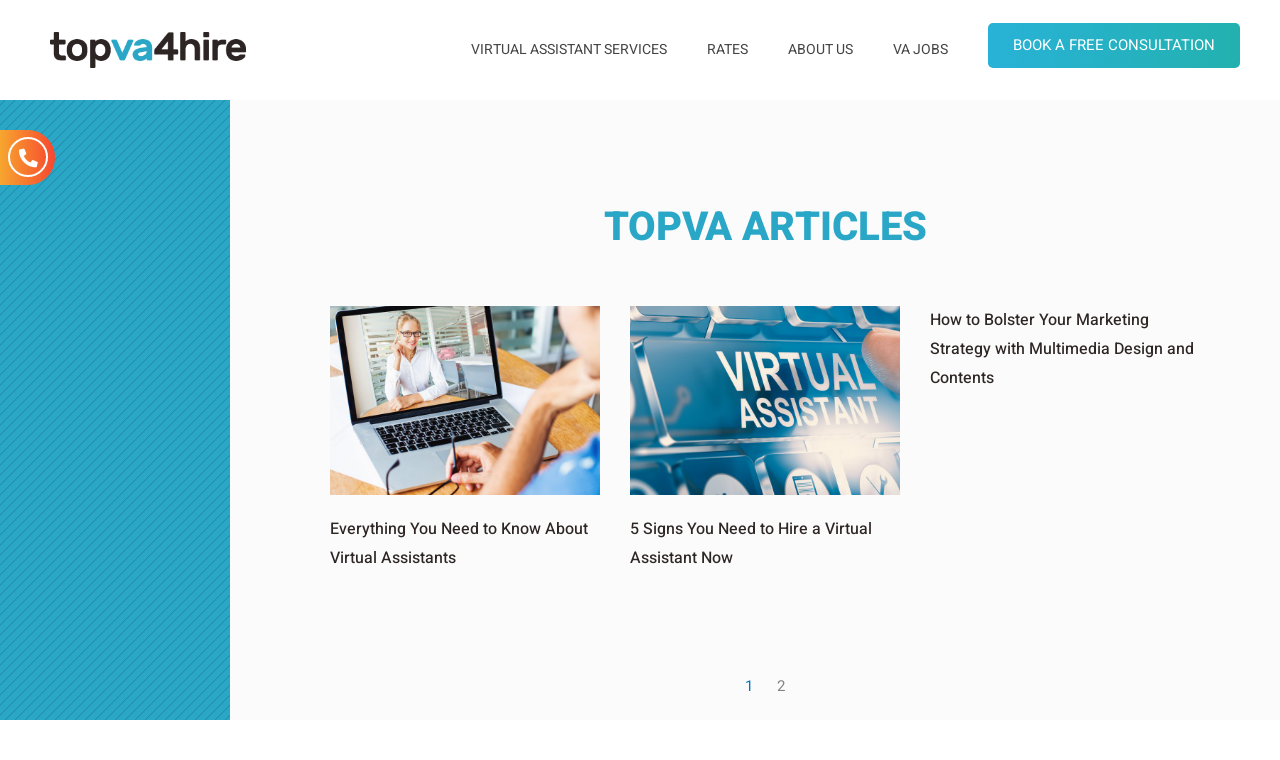

--- FILE ---
content_type: text/css; charset=utf-8
request_url: https://www.topva4hire.com/wp-content/uploads/elementor/css/post-16348.css?ver=1766289080
body_size: 261
content:
.elementor-16348 .elementor-element.elementor-element-49b3dd6:not(.elementor-motion-effects-element-type-background), .elementor-16348 .elementor-element.elementor-element-49b3dd6 > .elementor-motion-effects-container > .elementor-motion-effects-layer{background-color:#FBFBFB;}.elementor-16348 .elementor-element.elementor-element-49b3dd6{overflow:hidden;transition:background 0.3s, border 0.3s, border-radius 0.3s, box-shadow 0.3s;padding:0px 0px 0px 250px;}.elementor-16348 .elementor-element.elementor-element-49b3dd6 > .elementor-background-overlay{transition:background 0.3s, border-radius 0.3s, opacity 0.3s;}.elementor-16348 .elementor-element.elementor-element-f9017e4 > .elementor-element-populated{margin:0px 0px 0px 0px;--e-column-margin-right:0px;--e-column-margin-left:0px;padding:100px 30px 100px 30px;}.elementor-16348 .elementor-element.elementor-element-41d971e > .elementor-widget-container{margin:0px 0px 30px 0px;}.elementor-16348 .elementor-element.elementor-element-41d971e{text-align:center;}.elementor-16348 .elementor-element.elementor-element-41d971e .elementor-heading-title{font-size:40px;font-weight:900;text-transform:uppercase;color:#2aa7c7;}.elementor-16348 .elementor-element.elementor-element-31ed1c0{--grid-row-gap:40px;--grid-column-gap:30px;}.elementor-16348 .elementor-element.elementor-element-31ed1c0 > .elementor-widget-container{padding:0px 50px 0px 50px;}.elementor-16348 .elementor-element.elementor-element-31ed1c0 .elementor-posts-container .elementor-post__thumbnail{padding-bottom:calc( 0.7 * 100% );}.elementor-16348 .elementor-element.elementor-element-31ed1c0:after{content:"0.7";}.elementor-16348 .elementor-element.elementor-element-31ed1c0 .elementor-post__thumbnail__link{width:100%;}.elementor-16348 .elementor-element.elementor-element-31ed1c0.elementor-posts--thumbnail-left .elementor-post__thumbnail__link{margin-right:20px;}.elementor-16348 .elementor-element.elementor-element-31ed1c0.elementor-posts--thumbnail-right .elementor-post__thumbnail__link{margin-left:20px;}.elementor-16348 .elementor-element.elementor-element-31ed1c0.elementor-posts--thumbnail-top .elementor-post__thumbnail__link{margin-bottom:20px;}.elementor-16348 .elementor-element.elementor-element-31ed1c0 .elementor-post__title, .elementor-16348 .elementor-element.elementor-element-31ed1c0 .elementor-post__title a{color:#2E2624;font-size:16px;font-weight:500;}.elementor-16348 .elementor-element.elementor-element-31ed1c0 .elementor-pagination{text-align:center;margin-top:100px;}body:not(.rtl) .elementor-16348 .elementor-element.elementor-element-31ed1c0 .elementor-pagination .page-numbers:not(:first-child){margin-left:calc( 20px/2 );}body:not(.rtl) .elementor-16348 .elementor-element.elementor-element-31ed1c0 .elementor-pagination .page-numbers:not(:last-child){margin-right:calc( 20px/2 );}body.rtl .elementor-16348 .elementor-element.elementor-element-31ed1c0 .elementor-pagination .page-numbers:not(:first-child){margin-right:calc( 20px/2 );}body.rtl .elementor-16348 .elementor-element.elementor-element-31ed1c0 .elementor-pagination .page-numbers:not(:last-child){margin-left:calc( 20px/2 );}@media(max-width:1024px){.elementor-16348 .elementor-element.elementor-element-49b3dd6{padding:0px 0px 0px 60px;}.elementor-16348 .elementor-element.elementor-element-31ed1c0 > .elementor-widget-container{margin:0px 0px 0px 0px;padding:0px 0px 0px 0px;}}@media(max-width:767px){.elementor-16348 .elementor-element.elementor-element-49b3dd6{padding:0px 0px 0px 0px;}.elementor-16348 .elementor-element.elementor-element-f9017e4 > .elementor-element-populated{padding:80px 20px 80px 20px;}.elementor-16348 .elementor-element.elementor-element-41d971e > .elementor-widget-container{margin:0px 0px 20px 0px;}.elementor-16348 .elementor-element.elementor-element-31ed1c0 > .elementor-widget-container{padding:0px 10px 0px 10px;}.elementor-16348 .elementor-element.elementor-element-31ed1c0 .elementor-posts-container .elementor-post__thumbnail{padding-bottom:calc( 0.5 * 100% );}.elementor-16348 .elementor-element.elementor-element-31ed1c0:after{content:"0.5";}.elementor-16348 .elementor-element.elementor-element-31ed1c0 .elementor-post__thumbnail__link{width:100%;}}

--- FILE ---
content_type: text/css; charset=utf-8
request_url: https://www.topva4hire.com/wp-content/uploads/elementor/css/post-16518.css?ver=1766288919
body_size: 514
content:
.elementor-16518 .elementor-element.elementor-element-c6857fd:not(.elementor-motion-effects-element-type-background), .elementor-16518 .elementor-element.elementor-element-c6857fd > .elementor-motion-effects-container > .elementor-motion-effects-layer{background-color:#FFFFFF;}.elementor-16518 .elementor-element.elementor-element-c6857fd > .elementor-container{min-height:100px;}.elementor-16518 .elementor-element.elementor-element-c6857fd{transition:background 0.3s, border 0.3s, border-radius 0.3s, box-shadow 0.3s;padding:0% 2% 0% 2%;}.elementor-16518 .elementor-element.elementor-element-c6857fd > .elementor-background-overlay{transition:background 0.3s, border-radius 0.3s, opacity 0.3s;}.elementor-bc-flex-widget .elementor-16518 .elementor-element.elementor-element-572232a.elementor-column .elementor-widget-wrap{align-items:center;}.elementor-16518 .elementor-element.elementor-element-572232a.elementor-column.elementor-element[data-element_type="column"] > .elementor-widget-wrap.elementor-element-populated{align-content:center;align-items:center;}.elementor-16518 .elementor-element.elementor-element-1ae1d87{text-align:left;}.elementor-bc-flex-widget .elementor-16518 .elementor-element.elementor-element-72437dc.elementor-column .elementor-widget-wrap{align-items:center;}.elementor-16518 .elementor-element.elementor-element-72437dc.elementor-column.elementor-element[data-element_type="column"] > .elementor-widget-wrap.elementor-element-populated{align-content:center;align-items:center;}.elementor-16518 .elementor-element.elementor-element-72437dc.elementor-column > .elementor-widget-wrap{justify-content:flex-end;}.elementor-16518 .elementor-element.elementor-element-72437dc > .elementor-element-populated{padding:0px 0px 0px 0px;}.elementor-16518 .elementor-element.elementor-element-1db5ece{width:auto;max-width:auto;}.elementor-16518 .elementor-element.elementor-element-1db5ece > .elementor-widget-container{margin:0px 0px 0px 0px;padding:10px 20px 10px 0px;}.elementor-16518 .elementor-element.elementor-element-1db5ece .elementor-menu-toggle{margin-left:auto;}.elementor-16518 .elementor-element.elementor-element-1db5ece .elementor-nav-menu .elementor-item{font-family:"Heebo", Sans-serif;font-size:14px;text-transform:uppercase;}.elementor-16518 .elementor-element.elementor-element-1db5ece .elementor-nav-menu--main .elementor-item{color:#444444;fill:#444444;}.elementor-16518 .elementor-element.elementor-element-1db5ece .elementor-nav-menu--main .elementor-item:hover,
					.elementor-16518 .elementor-element.elementor-element-1db5ece .elementor-nav-menu--main .elementor-item.elementor-item-active,
					.elementor-16518 .elementor-element.elementor-element-1db5ece .elementor-nav-menu--main .elementor-item.highlighted,
					.elementor-16518 .elementor-element.elementor-element-1db5ece .elementor-nav-menu--main .elementor-item:focus{color:#2AA7C7;fill:#2AA7C7;}.elementor-16518 .elementor-element.elementor-element-1db5ece .elementor-nav-menu--dropdown{background-color:#F7F7F7;}.elementor-16518 .elementor-element.elementor-element-1db5ece div.elementor-menu-toggle{color:#E6951E;}.elementor-16518 .elementor-element.elementor-element-1db5ece div.elementor-menu-toggle svg{fill:#E6951E;}.elementor-16518 .elementor-element.elementor-element-e08b77d .elementor-button{background-color:#f7552f;font-size:15px;text-transform:uppercase;border-radius:5px 5px 5px 5px;padding:15px 25px 15px 25px;}.elementor-16518 .elementor-element.elementor-element-e08b77d{width:auto;max-width:auto;}.elementor-theme-builder-content-area{height:400px;}.elementor-location-header:before, .elementor-location-footer:before{content:"";display:table;clear:both;}@media(max-width:1024px){.elementor-16518 .elementor-element.elementor-element-c6857fd > .elementor-container{min-height:0px;}.elementor-16518 .elementor-element.elementor-element-c6857fd{margin-top:0px;margin-bottom:0px;padding:15px 15px 15px 15px;}.elementor-16518 .elementor-element.elementor-element-1ae1d87 img{width:160px;}.elementor-bc-flex-widget .elementor-16518 .elementor-element.elementor-element-72437dc.elementor-column .elementor-widget-wrap{align-items:center;}.elementor-16518 .elementor-element.elementor-element-72437dc.elementor-column.elementor-element[data-element_type="column"] > .elementor-widget-wrap.elementor-element-populated{align-content:center;align-items:center;}.elementor-16518 .elementor-element.elementor-element-1db5ece .elementor-nav-menu .elementor-item{font-size:12px;}.elementor-16518 .elementor-element.elementor-element-1db5ece .elementor-nav-menu--main .elementor-item{padding-left:8px;padding-right:8px;}.elementor-16518 .elementor-element.elementor-element-1db5ece .elementor-nav-menu--dropdown a{padding-top:20px;padding-bottom:20px;}.elementor-16518 .elementor-element.elementor-element-1db5ece .elementor-nav-menu--main > .elementor-nav-menu > li > .elementor-nav-menu--dropdown, .elementor-16518 .elementor-element.elementor-element-1db5ece .elementor-nav-menu__container.elementor-nav-menu--dropdown{margin-top:20px !important;}.elementor-16518 .elementor-element.elementor-element-e08b77d > .elementor-widget-container{margin:10px 0px 0px 0px;padding:0px 0px 0px 0px;}.elementor-16518 .elementor-element.elementor-element-e08b77d .elementor-button{font-size:10px;padding:15px 20px 15px 20px;}}@media(max-width:767px){.elementor-16518 .elementor-element.elementor-element-c6857fd > .elementor-container{min-height:50px;}.elementor-16518 .elementor-element.elementor-element-572232a{width:60%;}.elementor-16518 .elementor-element.elementor-element-72437dc{width:40%;}.elementor-16518 .elementor-element.elementor-element-1db5ece .elementor-nav-menu--main > .elementor-nav-menu > li > .elementor-nav-menu--dropdown, .elementor-16518 .elementor-element.elementor-element-1db5ece .elementor-nav-menu__container.elementor-nav-menu--dropdown{margin-top:35px !important;}}@media(min-width:768px){.elementor-16518 .elementor-element.elementor-element-572232a{width:18%;}.elementor-16518 .elementor-element.elementor-element-72437dc{width:82%;}}@media(max-width:1024px) and (min-width:768px){.elementor-16518 .elementor-element.elementor-element-572232a{width:22%;}.elementor-16518 .elementor-element.elementor-element-72437dc{width:78%;}}

--- FILE ---
content_type: text/css; charset=utf-8
request_url: https://www.topva4hire.com/wp-content/uploads/elementor/css/post-16787.css?ver=1766288919
body_size: 774
content:
.elementor-16787 .elementor-element.elementor-element-020f500:not(.elementor-motion-effects-element-type-background), .elementor-16787 .elementor-element.elementor-element-020f500 > .elementor-motion-effects-container > .elementor-motion-effects-layer{background-color:#2E2624;}.elementor-16787 .elementor-element.elementor-element-020f500{transition:background 0.3s, border 0.3s, border-radius 0.3s, box-shadow 0.3s;padding:50px 30px 50px 30px;}.elementor-16787 .elementor-element.elementor-element-020f500 > .elementor-background-overlay{transition:background 0.3s, border-radius 0.3s, opacity 0.3s;}.elementor-16787 .elementor-element.elementor-element-37096d2 > .elementor-element-populated{margin:0px 0px 0px 0px;--e-column-margin-right:0px;--e-column-margin-left:0px;padding:0% 40% 0% 0%;}.elementor-16787 .elementor-element.elementor-element-f997a86{text-align:center;}.elementor-16787 .elementor-element.elementor-element-f997a86 img{width:70%;}.elementor-16787 .elementor-element.elementor-element-2a600fe{--grid-template-columns:repeat(0, auto);--icon-size:15px;--grid-column-gap:10px;--grid-row-gap:0px;}.elementor-16787 .elementor-element.elementor-element-2a600fe .elementor-widget-container{text-align:center;}.elementor-16787 .elementor-element.elementor-element-2a600fe .elementor-social-icon{background-color:rgba(255,255,255,0.5);}.elementor-16787 .elementor-element.elementor-element-2a600fe .elementor-social-icon i{color:#2e2624;}.elementor-16787 .elementor-element.elementor-element-2a600fe .elementor-social-icon svg{fill:#2e2624;}.elementor-16787 .elementor-element.elementor-element-2a600fe .elementor-social-icon:hover{background-color:#ffffff;}.elementor-16787 .elementor-element.elementor-element-bc66ab9 > .elementor-element-populated{margin:0px 0px 0px 0px;--e-column-margin-right:0px;--e-column-margin-left:0px;padding:0px 0px 0px 0px;}.elementor-16787 .elementor-element.elementor-element-945b841 .elementor-heading-title{font-size:18px;font-weight:500;color:#FFFFFF;}.elementor-16787 .elementor-element.elementor-element-f0fa6c4 .elementor-nav-menu--main .elementor-item{color:#FFFFFF80;fill:#FFFFFF80;padding-left:0px;padding-right:0px;}.elementor-16787 .elementor-element.elementor-element-f0fa6c4 .elementor-nav-menu--main .elementor-item:hover,
					.elementor-16787 .elementor-element.elementor-element-f0fa6c4 .elementor-nav-menu--main .elementor-item.elementor-item-active,
					.elementor-16787 .elementor-element.elementor-element-f0fa6c4 .elementor-nav-menu--main .elementor-item.highlighted,
					.elementor-16787 .elementor-element.elementor-element-f0fa6c4 .elementor-nav-menu--main .elementor-item:focus{color:#FFFFFF;fill:#FFFFFF;}.elementor-16787 .elementor-element.elementor-element-736bff9 > .elementor-element-populated{margin:0px 0px 0px 0px;--e-column-margin-right:0px;--e-column-margin-left:0px;padding:0px 0px 0px 0px;}.elementor-16787 .elementor-element.elementor-element-79f96e5 .elementor-heading-title{font-size:18px;font-weight:500;color:#FFFFFF;}.elementor-16787 .elementor-element.elementor-element-e1dae4e .elementor-nav-menu--main .elementor-item{color:#FFFFFF80;fill:#FFFFFF80;padding-left:0px;padding-right:0px;}.elementor-16787 .elementor-element.elementor-element-e1dae4e .elementor-nav-menu--main .elementor-item:hover,
					.elementor-16787 .elementor-element.elementor-element-e1dae4e .elementor-nav-menu--main .elementor-item.elementor-item-active,
					.elementor-16787 .elementor-element.elementor-element-e1dae4e .elementor-nav-menu--main .elementor-item.highlighted,
					.elementor-16787 .elementor-element.elementor-element-e1dae4e .elementor-nav-menu--main .elementor-item:focus{color:#FFFFFF;fill:#FFFFFF;}.elementor-16787 .elementor-element.elementor-element-85c4fc9 > .elementor-element-populated{margin:0px 0px 0px 0px;--e-column-margin-right:0px;--e-column-margin-left:0px;padding:0px 0px 0px 0px;}.elementor-16787 .elementor-element.elementor-element-59ff9bc .elementor-heading-title{font-size:18px;font-weight:500;color:#FFFFFF;}.elementor-16787 .elementor-element.elementor-element-14b3191 .elementor-nav-menu--main .elementor-item{color:#FFFFFF80;fill:#FFFFFF80;padding-left:0px;padding-right:0px;}.elementor-16787 .elementor-element.elementor-element-14b3191 .elementor-nav-menu--main .elementor-item:hover,
					.elementor-16787 .elementor-element.elementor-element-14b3191 .elementor-nav-menu--main .elementor-item.elementor-item-active,
					.elementor-16787 .elementor-element.elementor-element-14b3191 .elementor-nav-menu--main .elementor-item.highlighted,
					.elementor-16787 .elementor-element.elementor-element-14b3191 .elementor-nav-menu--main .elementor-item:focus{color:#FFFFFF;fill:#FFFFFF;}.elementor-16787 .elementor-element.elementor-element-23826da > .elementor-element-populated{margin:0px 0px 0px 0px;--e-column-margin-right:0px;--e-column-margin-left:0px;padding:0px 0px 0px 0px;}.elementor-16787 .elementor-element.elementor-element-41a886a .elementor-heading-title{font-size:18px;font-weight:500;color:#FFFFFF;}.elementor-16787 .elementor-element.elementor-element-40ec239 .elementor-nav-menu--main .elementor-item{color:#FFFFFF80;fill:#FFFFFF80;padding-left:0px;padding-right:0px;}.elementor-16787 .elementor-element.elementor-element-40ec239 .elementor-nav-menu--main .elementor-item:hover,
					.elementor-16787 .elementor-element.elementor-element-40ec239 .elementor-nav-menu--main .elementor-item.elementor-item-active,
					.elementor-16787 .elementor-element.elementor-element-40ec239 .elementor-nav-menu--main .elementor-item.highlighted,
					.elementor-16787 .elementor-element.elementor-element-40ec239 .elementor-nav-menu--main .elementor-item:focus{color:#FFFFFF;fill:#FFFFFF;}.elementor-16787 .elementor-element.elementor-element-52312d7:not(.elementor-motion-effects-element-type-background), .elementor-16787 .elementor-element.elementor-element-52312d7 > .elementor-motion-effects-container > .elementor-motion-effects-layer{background-color:#2E2624;}.elementor-16787 .elementor-element.elementor-element-52312d7{transition:background 0.3s, border 0.3s, border-radius 0.3s, box-shadow 0.3s;padding:0px 0px 10px 0px;}.elementor-16787 .elementor-element.elementor-element-52312d7 > .elementor-background-overlay{transition:background 0.3s, border-radius 0.3s, opacity 0.3s;}.elementor-bc-flex-widget .elementor-16787 .elementor-element.elementor-element-de71a08.elementor-column .elementor-widget-wrap{align-items:center;}.elementor-16787 .elementor-element.elementor-element-de71a08.elementor-column.elementor-element[data-element_type="column"] > .elementor-widget-wrap.elementor-element-populated{align-content:center;align-items:center;}.elementor-16787 .elementor-element.elementor-element-41252e5{text-align:center;font-size:15px;color:rgba(255,255,255,0.5);}.elementor-theme-builder-content-area{height:400px;}.elementor-location-header:before, .elementor-location-footer:before{content:"";display:table;clear:both;}@media(max-width:1024px){.elementor-16787 .elementor-element.elementor-element-020f500{padding:50px 20px 30px 20px;}.elementor-16787 .elementor-element.elementor-element-37096d2 > .elementor-element-populated{padding:20px 20px 50px 20px;}.elementor-16787 .elementor-element.elementor-element-f997a86{text-align:center;}.elementor-16787 .elementor-element.elementor-element-f997a86 img{width:64%;}}@media(max-width:767px){.elementor-16787 .elementor-element.elementor-element-020f500{margin-top:0px;margin-bottom:0px;padding:80px 20px 0px 20px;}.elementor-16787 .elementor-element.elementor-element-37096d2{width:100%;}.elementor-16787 .elementor-element.elementor-element-37096d2.elementor-column > .elementor-widget-wrap{justify-content:center;}.elementor-16787 .elementor-element.elementor-element-37096d2 > .elementor-element-populated{padding:0px 20px 50px 20px;}.elementor-16787 .elementor-element.elementor-element-bc66ab9 > .elementor-widget-wrap > .elementor-widget:not(.elementor-widget__width-auto):not(.elementor-widget__width-initial):not(:last-child):not(.elementor-absolute){margin-bottom:10px;}.elementor-16787 .elementor-element.elementor-element-bc66ab9 > .elementor-element-populated{padding:0px 0px 30px 0px;}.elementor-16787 .elementor-element.elementor-element-945b841{text-align:center;}.elementor-16787 .elementor-element.elementor-element-736bff9 > .elementor-widget-wrap > .elementor-widget:not(.elementor-widget__width-auto):not(.elementor-widget__width-initial):not(:last-child):not(.elementor-absolute){margin-bottom:10px;}.elementor-16787 .elementor-element.elementor-element-736bff9 > .elementor-element-populated{padding:0px 0px 30px 0px;}.elementor-16787 .elementor-element.elementor-element-79f96e5{text-align:center;}.elementor-16787 .elementor-element.elementor-element-85c4fc9 > .elementor-widget-wrap > .elementor-widget:not(.elementor-widget__width-auto):not(.elementor-widget__width-initial):not(:last-child):not(.elementor-absolute){margin-bottom:0px;}.elementor-16787 .elementor-element.elementor-element-85c4fc9 > .elementor-element-populated{padding:0px 0px 30px 0px;}.elementor-16787 .elementor-element.elementor-element-59ff9bc{text-align:center;}.elementor-16787 .elementor-element.elementor-element-23826da > .elementor-widget-wrap > .elementor-widget:not(.elementor-widget__width-auto):not(.elementor-widget__width-initial):not(:last-child):not(.elementor-absolute){margin-bottom:10px;}.elementor-16787 .elementor-element.elementor-element-23826da > .elementor-element-populated{padding:0px 0px 30px 0px;}.elementor-16787 .elementor-element.elementor-element-41a886a{text-align:center;}.elementor-16787 .elementor-element.elementor-element-52312d7{padding:0px 0px 80px 0px;}}@media(min-width:768px){.elementor-16787 .elementor-element.elementor-element-37096d2{width:32.829%;}.elementor-16787 .elementor-element.elementor-element-bc66ab9{width:19.585%;}.elementor-16787 .elementor-element.elementor-element-736bff9{width:21.835%;}.elementor-16787 .elementor-element.elementor-element-85c4fc9{width:15.451%;}.elementor-16787 .elementor-element.elementor-element-23826da{width:10.228%;}}@media(max-width:1024px) and (min-width:768px){.elementor-16787 .elementor-element.elementor-element-37096d2{width:100%;}.elementor-16787 .elementor-element.elementor-element-bc66ab9{width:29%;}.elementor-16787 .elementor-element.elementor-element-736bff9{width:30%;}.elementor-16787 .elementor-element.elementor-element-85c4fc9{width:20%;}.elementor-16787 .elementor-element.elementor-element-23826da{width:20%;}}

--- FILE ---
content_type: text/css; charset=utf-8
request_url: https://www.topva4hire.com/wp-content/themes/fai-child/style.css?ver=1.0.1-b-modified-1638412827
body_size: 5185
content:
/**
Theme Name: FAI Theme Child
Author: FilWeb Asia
Author URI: https://www.filwebasia.com
Description: FAI Theme is the fastest, fully customizable & beautiful theme suitable for blogs, personal portfolios and business websites. It is very lightweight (less than 50KB on frontend) and offers unparalleled speed. Built with SEO in mind, FAI comes with schema.org code integrated so search engines will love your site. FAI offers plenty of sidebar options and widget areas giving you a full control for customizations. Furthermore, we have included special features and templates so feel free to choose any of your favorite page builder plugin to create pages flexibly. Some of the other features: # WooCommerce Ready # Responsive # Compatible with major plugins # Translation Ready # Extendible with premium addons # Regularly updated # Designed, Developed, Maintained & Supported by FilWeb Asia, Inc. Looking for a perfect base theme? Look no further. FAI is fast, fully customizable and beautiful theme!
Version: 1.0.1
License: GNU General Public License v2 or later
License URI: http://www.gnu.org/licenses/gpl-2.0.html
Text Domain: fai-theme-child
Template: astra
*/

section#careers-form {
    position: sticky;
    top: 20px;
}

/* Contact Form - Title Page */
.career-title {
	display: none;
}

.pricing-start .elementor-price-table .elementor-price-table__subheading {
    padding-top: 40px !important;
    display: block !important;
}



span.pduration {
    font-size: 16px !important;
}


i.eicon-menu-bar {
    background: -webkit-linear-gradient(#e6951e, #e6361e) !important;
    -webkit-background-clip: text !important;
    -webkit-text-fill-color: transparent !important;
}



/**THEME MOD START**/
.aux-subfooter .aux-fold {
    text-align: center;
    margin-bottom: 0 !important;
    padding: 50px 30px !important;
}
h1, h2, h3, h4, h5, h6, .aux-h1, .aux-h2, .aux-h3, .aux-h4, .aux-h5, .aux-h6 {
    font-family: 'Heebo', sans-serif !important;
	font-weight: 800 !important;
}
aside .widget-container, .aux-aside .widget-container {
    margin-top: 10px;
}
#menu-footer-menu li {
    display: inline-block;
    margin: 0 15px;
}
.aux-horizontal > .aux-social-list > li {
    float: none;
    display: inline-block;
    margin: 0 3px !important;
}
.aux-social-list a {
    background: rgba(255, 255, 255, 0.5);
    color: #2e2624 !important;
    border-radius: 50%;
    padding: 10px;
    font-size: 125% !important;
}
.aux-social-list a:hover {
    background: linear-gradient(-45deg,#1996b6,#12a09e);
		color: #ffffff !important; 
}
.footer-copyright {
    color: rgba(255,255,255,0.5);
    font-size: 85%;
}
.aux-content-top-margin .aux-primary {
    padding-top: 0;
}
.site-header-section .aux-menu-depth-0.current-menu-item, .aux-elementor-header .aux-menu-depth-0.current-menu-item {
    font-weight: 400;
}
.aux-goto-top-btn .aux-arrow-nav.aux-outline {
    background-color: #2295b2;
    box-shadow: 0 0 0 transparent;
}
.wpcf7 input[type="text"], .wpcf7 input[type="email"], .wpcf7 input[type="tel"], .wpcf7 textarea {
		margin-bottom: 0px;
}
.wpcf7-not-valid-tip {
    font-size: 75% !important;
    color: #d31d1d !important;
    margin: 5px 0 10px;
}
.wpcf7-validation-errors {
    background: #d54141;
    border: 0px solid transparent !important;
    color: #fff;
    margin: 0 !important;
}
.aux-arrow-nav.aux-round {
    border: 1px solid #1f7997;
}
.elementor-14597 .elementor-element.elementor-element-2f7623e2 {
    padding: 50px 25px;
}
.entry-media a {
    pointer-events: none;
}
/**THEME MOD END**/


/**GLOBAL START**/

/*
.nav-btn {
	color: #fff;
    background: linear-gradient(45deg,#2aa7c7,#23b1af);
    padding: 10px 20px;
    border-radius: 5px;
    margin: 10px;
    line-height: normal;
}
.nav-btn:hover {
    background: linear-gradient(-45deg,#1996b6,#12a09e);
}


.elementor-nav-menu li:last-of-type .elementor-item {
	display: inline-block;
	padding: 10px 20px;
	margin: 0.14em 0;
	border: 0.16em solid rgba(0,0,0,0);
	border-radius: 3px;
	font-weight: 300;
	color: white !important;
	text-align: center;
	background: linear-gradient(45deg,#2aa7c7,#23b1af);
	transition: 1s !important;
}

.elementor-nav-menu li:last-of-type .elementor-item:hover {
    background: linear-gradient(-45deg,#1996b6,#12a09e);
	transition: 1s !important;
}
*/

.contact-btn {
    position: fixed;
    top: 130px;
    z-index: 4;
}

.contact-btn a {
    display: block;
    padding: 20px 55px 20px 0px;
    border-radius: 0 100px 100px 0;
    height: 55px;
		transition: padding 0.5s;
}
.contact-btn a:hover {
    padding: 20px 200px 20px 0px;
}

.contact-btn-no {
    padding-left: 10px;
    overflow: hidden;
    position: absolute;
    width: 0;
    transition: width 0.3s;
    height: 16px;
    line-height: 1;
}

.contact-btn a:hover > .contact-btn-no {
    width: 200px;
		transition: width 0.6s;
}

.contact-btn-icon {
    border: 2px solid;
    width: 40px;
    height: 40px;
    border-radius: 50%;
    position: absolute;
    right: 7px;
    text-align: center;
    top: 7px;
    line-height: 40px;
    font-size: 125%;
		font-family: "Fontawesome" !important;
}

.footer-nav {
    margin-bottom: 0 !important;
}
.blue-sided {
    position: relative !important;
		overflow: hidden !important;
}
.blue-sided .elementor-row {
    position: relative;
    z-index: 1;
}

.blue-sided::after {
    content: "";
    position: absolute;
    background: #2aa7c7 url(https://www.topva4hire.com/wp-content/uploads/2019/09/bg-diagonal-line-pattern.png) repeat center center;
    width: 100%;
    height: 100%;
    z-index: 0;
}

.mobile-phone {
    display: none;
}

.form-row input {
    text-shadow: 0 0 
	transparent;
	box-shadow: 0 0
    transparent;
}
/**GLOBAL END**/


/**ATOMIC START**/

/**text color**/
.text-white, .link-white {
	color: #ffffff;
}
.link-white:hover {
	color: #eeeeee;
}
.text-black {
	color: #2e2624;
}
.text-blue, .link-blue {
	color: #2aa7c7;
}
.link-blue:hover {
	color: #1996b6;
}
/**text transform**/
.text-uppercase {
	text-transform: uppercase;
}
/**font weight**/
.weight-800 {
    font-weight: 800;
}
/**line height**/
.lh-1 {
	line-height:1;
}
.lh-1-3 {
	line-height:1.3;
}
.lh-1-5 {
	line-height:1.5;
}
/**text size**/
.size-75 { 
	font-size: 75%;
}
.size-100 { 
	font-size: 100% !important;
}
.size-125 { 
	font-size: 125%;
}
.size-150 { 
	font-size: 150%;
}
.size-175 { 
	font-size: 175%;
}
.size-200 { 
	font-size: 200%;
}
.size-225 { 
	font-size: 225%;
}
.size-250 { 
	font-size: 250%;
}
.size-275 { 
	font-size: 275%;
}
.size-300 { 
	font-size: 300%;
}
.size-325 { 
	font-size: 325%;
}
.size-350 { 
	font-size: 350%;
}
.size-375 { 
	font-size: 375%;
}
.size-400 { 
	font-size: 400%;
}
.size-425 { 
	font-size: 425%;
}
.size-450 { 
	font-size: 450%;
}
.size-475 { 
	font-size: 475%;
}
.size-500 { 
	font-size: 500%;
}
/**backgrounds**/
.bg-white {
	background-color: #ffffff;
}
.bg-orange-grad {
	background: linear-gradient(90deg,#f7a62f,#f7472f);
	color: #ffffff;
}
.bg-lightblue {
	background-color: #2aa7c7;
}
.bg-lightgray {
	background-color: #e1eaed;
}
.bg-diagonal-lines {
	background-image: url("https://www.topva4hire.com/wp-content/uploads/2019/09/bg-diagonal-line-pattern.png");
	background-repeat: repeat;
}
/**buttons**/
.btn-orange-grad a {
    background: linear-gradient(90deg,#f7a62f,#f7472f);
    transition: background 1000ms linear;
    position: relative;
		z-index: 1;
		overflow: hidden;
		color: #ffffff;
}
.btn-orange-grad a::before {
    content: "";
    position: absolute;
    width: 100%;
    height: 100%;
    left: 0;
    top: 0;
    background: linear-gradient(-90deg,#e6951e,#e6361e);
    z-index: -1;
    opacity: 0;
		transition: opacity 1000ms linear;
}
.btn-orange-grad a:hover:before {
		opacity: 1;
		transition: opacity 1000ms linear;
}

.btn-blue-grad a {
    background: linear-gradient(90deg,#28b2d7,#23b1af);
    transition: background 1000ms linear;
    position: relative;
		z-index: 1;
		overflow: hidden;
		color: #ffffff;
}
.btn-blue-grad a::before {
    content: "";
    position: absolute;
    width: 100%;
    height: 100%;
    left: 0;
    top: 0;
    background: linear-gradient(-90deg,#37b0c8,#36c9ba);
    z-index: -1;
    opacity: 0;
		transition: opacity 1000ms linear;
}
.btn-blue-grad a:hover:before {
		opacity: 1;
		transition: opacity 1000ms linear;
}

.btn-blue-ghost-grad a {
    background: transparent;
    transition: background 400ms linear;
    position: relative;
	z-index: 1;
	overflow: hidden;
	color: #2aa7c7 !important;
	border: 2px solid #2aa7c7 !important;
}

.btn-blue-ghost-grad a:hover {
    transition: background 400ms linear;	
	color: #fff !important;	
}

.btn-blue-ghost-grad a::before {
    content: "";
    position: absolute;
    width: 100%;
    height: 100%;
    left: 0;
    top: 0;
    background: linear-gradient(
-90deg
,#37b0c8,#36c9ba);
    z-index: -1;
    opacity: 0;
    transition: opacity 400ms linear;
    border: 0;
}

.btn-blue-ghost-grad a:hover:before {
		opacity: 1;
		transition: opacity 400ms linear;
}

/**widths**/
.width-480 {
	max-width: 480px;
}
.width-640 {
	max-width: 640px;
}
.width-767 {
	max-width: 767px;
}
.width-800 {
	max-width: 800px;
}
/**margins**/
.marg-center {
	margin: 0 auto !important;
}
.marg-0 {
	margin: 0px !important;
}
.marg-top-20 {
	margin-top: 20px;
}
/**displays**/
.d-block {
	display: block;
}
.d-inline-block {
	display: inline-block;
}
.d-inline {
	display: inline;
}
.d-none {
	display: none;
}
/**ATOMIC END**/

/**CUSTOM START**/
.blue-sided-img .elementor-widget {
    height: 100%;
}
.banner-model .elementor-column-wrap {
    padding: 0 !important;
}
.banner-model .elementor-image {
    position: absolute;
    bottom: 0;
    right: -30px;
    width: 600px;
}
.main-banner.blue-sided::after {
    width: 35%;
    right: 0;
    top: 0;
    z-index: 0;
}
.home-about .elementor-row {
    max-width: 1000px;
    margin: 0 auto;
}
.home-about-model .elementor-widget {
    height: 100%;
}
.home-about-model .elementor-image {
    position: absolute;
    bottom: -10px;
    left: -70px;
    width: 450px;
}
.home-about-value-item {
    display: inline-block !important;
    max-width: 24%;
    margin-right: 1%;
}
.home-about-value-item .elementor-image-box-img {
    width: 70px !important;
}
.home-about-value-item .elementor-image-box-img {
    background: #cad8dd;
    border-radius: 50%;
    padding: 5px;
}
.testimonials-section .easy_testimonial {
    font-size: 24px;
    font-style: italic;
    padding: 0 0  0 0px!important;
		position: relative;
}
.testimonials-section .easy_testimonial::before {
    content: "";
	position: absolute;
    font-family: "FontAwesome", "Font Awesome 5 Free";
    left: 0;
    top: 10px;
    font-size: 200%;
    color: #2aa7c7;
		line-height: 1;
}
.testimonials-section cite {
    font-size: 24px;
    margin-top: 0px;
    display: block;
    font-weight: 600;
}
.testimonials-section cite::before {
    content: "- ";
    float: left;
    margin-right: 10px;
}
.testimonials-section .easy-t-cycle-controls {
    text-align: left;
    /*padding-left: 70px;*/
}
.testimonials-section .easy-t-cycle-pager span.cycle-pager-active {
    color: #2aa7c7;
}

.testimonial_body p {
    font-size: 15px;
}

p.testimonial_author span.testimonial-client {
    font-size: 20px;
}

.foot-cta.blue-sided::after {
    left: 0;
    top: 0;
    width: 35%;
}
.foot-cta-model .elementor-image {
    position: absolute;
    top: 20px;
    left: 20px;
    width: 480px;
}
.service-heading {
    font-weight: 900;
}
.service-banner.blue-sided::after {
    right: 0;
    top: 0;
    width: 35%;
}
.service-banner-model .elementor-image {
    position: absolute;
    bottom: 0px;
    right: 85px;
    width: 350px;
}
.service-lp-banner.blue-sided::after {
    right: 0;
    bottom: 0;
    width: 26%;
    height: 50%;
}
.service-lp-banner-model .elementor-image {
    position: absolute;
    bottom: 0px;
    right: 100px;
    width: 270px;
}
.model-accounting .elementor-image {
    width: 280px;
}
.model-content-writing .elementor-image {
    width: 270px;
}
.model-customer-service .elementor-image {
    width: 400px;
    right: 20px;
}
.model-data-entry .elementor-image {
    width: 260px;
    right: 110px;
}
.model-digital-marketing .elementor-image {
    width: 300px;
    right: 80px;
}
.model-market-research .elementor-image {
    width: 340px;
    right: 15px;
}
.model-multimedia-design .elementor-image {
    width: 360px;
    right: 15px;
}
.model-social-media .elementor-image {
    width: 280px;
    right: 90px;
}

.service-lp-banner .elementor-container::before {
    content: "";
    position: absolute;
    background: #2aa7c7 url(https://www.topva4hire.com/wp-content/uploads/2019/07/bg-diagonal-line-pattern.png) repeat center center;
    width: 1000px;
    height: 100%;
    z-index: 0;
    left: -1000px;
    top: 0px;
}
.service-lp-subservice-img {
    background: #c4cccf url(https://www.topva4hire.com/wp-content/uploads/2019/08/service-lp-subservice-gen-bg.jpg) no-repeat center center/cover;
}
.form .wpcf7-form-control {
    background: #fff;
    border: 1px solid #e1e1e1;
    border-radius: 5px;
    height: auto !important;
    resize: none;
    padding: 15px 20px !important;
		-webkit-appearance: none;
}
.form select {
    width: 100%;
    cursor: pointer;
}
.form-service, .form-position {
		position: relative;
}
.form-service::after , .form-position::after {
    content: "\f078";
    font-family: "Font Awesome 5 Free";
    font-weight: 900;
    position: absolute;
    right: 17px;
    top: 12px;
    display: block;
    z-index: 2;
    pointer-events: none;

}
.form-submit .wpcf7-submit {
    color: #fff;
    background: linear-gradient(90deg,#f7a62f,#f7472f);
    font-size: 100%;
    font-weight: 400 !important;
    text-transform: uppercase;	
    padding: 20px 30px !important;
}
.form-submit .wpcf7-submit:hover {
    background: linear-gradient(0deg,#e6951e,#e6361e);
}
.form-col {
    display: inline-block;
    vertical-align: top;
		margin: 1%;
		overflow: hidden;
}
.form-col-1-1 {
    width: 96.7%;
}
.form-col-1-2 {
    width: 47%;
}
.form textarea {
    max-height: 150px !important;
    min-height: unset;
		resize: none;
}
.service-lp-footer .form-service {
    display: none;
}
.about-biz-structure-img {
    background: #c4cccf url(https://www.topva4hire.com/wp-content/uploads/2019/08/about-biz-structure-gen-bg.jpg) no-repeat center center/cover;
}
.careers-banner.blue-sided::after {
    width: 35%;
    left: 0;
    top: 0;
    z-index: 0;
}
.careers-banner-model .elementor-image {
    position: absolute;
    top: 0;
    left: -50px;
    width: 500px;
}
.careers-jobs .elementor-tab-title {
    border-radius: 5px;
}
.careers-jobs .elementor-toggle-icon {
    background: #2aa7c7;
    text-align: center !important;
    display: inline-block !important;
    padding: 7px;
    width: 30px !important;
    height: 30px;
    font-size: 75%;
    margin-top: -5px;
    border-radius: 5px;
}


.careers-jobs .elementor-tab-content h6 {
    font-size: 100%;
    margin: 20px 0 0;
}
.careers-jobs ul {
    list-style: disc;
    padding-left: 15px;
}
.careers-process .elementor-icon {
    background: #fff;
    display: inline-block;
    padding: 15px;
    border-radius: 50%;
}
.careers-process .elementor-icon-box-title {
    margin-bottom: 10px;
}
.careers-footer.blue-sided::after {
    right: 0;
    bottom: 0;
    width: 35%;
}
.careers-footer-model .elementor-image {
    position: absolute;
    top: 40px;
    right: 20px;
    width: 450px;
}
.contact-area.blue-sided::after {
    width: 35%;
    right: 0;
    top: 0;
    z-index: 0;
}
.contact-area-model .elementor-image {
    position: absolute;
    top: 0;
    right: 0px;
    width: 450px;
}




.privacy-content.blue-sided::after {
    width: 18%;
    left: 0;
    top: 0;
    z-index: 0;
}
.thank-you .elementor-column-wrap {
    padding-bottom: 0 !important;
}
.main-banner .elementor-widget-wrap {
    height: 100%;
}
.home-services .elementor-image img, .services-section .elementor-image img {
    max-width: 70px;
}
.home-services p, .services-section p {
    margin-bottom: 0;
}
.home-services h5 a:hover, .services-section h5 a:hover {
    color: #2aa7c7;
}
.home-services .elementor-widget-text-editor, .services-section .elementor-widget-text-editor {
    margin-bottom: 5px;
}
.home-services .elementor-widget-heading, .services-section .elementor-widget-heading {
    margin-bottom: 10px;
}
.toggle-content a {
    color: 
    #2aa7c7;
    text-decoration: underline;
}


a#ast-scroll-top {
    bottom: 80px;
}

.sidebar h2.widget-title {
    font-size: 25px !important;
    margin-bottom: 20px;
}
.sidebar li.cat-item.cat-item-1 {
    display: none !important;
}

.sidebar li.cat-item a {
    font-size: 16px;
}

.sidebar li.cat-item {
    margin-bottom: 15px;
}



/* FAQs */
.faqs .elementor-toggle-icon {
    background: #2aa7c7;
    text-align: center !important;
    display: inline-block !important;
    padding: 7px;
    width: 30px !important;
    height: 30px;
    font-size: 75%;
    margin-top: -5px;
    border-radius: 5px;
}

/* Free Consultation */
.elementor-nav-menu li.free-consultation {
    display: none;
}

/* Pricing */
.select-pricing-mobile {
	display: none;
}

/**CUSTOM END**/


/**MOBILE START**/

/**1024 START**/
@media screen and (max-width:1024px){
	.blue-sided .elementor-container {
		max-width: 900px !important;
	}
	.banner-model .elementor-image {
		width: 525px;
		right: -105px;
	}
	.home-about-model {
		display: none;
	}
	.home-about-text {
		width: 100% !important;
		text-align: center;
	}
	.home-about-text .elementor-image-box-wrapper {
		text-align: center !important;
	}
	.home-about-holder {
		padding: 0 50px !important;
	}
	.foot-cta-model .elementor-image {
		left: -20px;
		width: 350px;
	}

	.foot-cta.blue-sided::after {
		width: 30%;
	}
	.service-banner-model .elementor-image {
			right: 0px;
		width: 300px;
	}
	.service-heading {
		font-size: 250%;
	}
	.service-subheading {
		font-size: 125%;
	}
	.service-lp-banner-model .elementor-image {
		right: 0;
	}
	.service-lp-banner-model .elementor-image {
		position: absolute;
		bottom: 0px;
		right: 0px;
		width: 250px;
	}
	.model-customer-service .elementor-image {
		width: 350px;
		right: -50px;
	}
	.form-col-1-2 {
		width: 96.7%;
	}
	.service-lp-footer .elementor-element {
		margin-bottom: 5px;
	}
	.careers-banner-model .elementor-image {
		left: -185px;
	}
	.careers-footer-model .elementor-image {
		right: -70px;
		width: 380px;
	}
	.contact-area-model .elementor-image {
		right: -100px;
		width: 400px;
	}
	.model-data-entry .elementor-image {
		width: 200px;
		right: 20px;
	}
	.model-content-writing .elementor-image {
		width: 230px;
		right: 15px;
	}
	.model-digital-marketing .elementor-image {
		width: 300px !important;
		right: -20px !important;
	}
	.model-market-research .elementor-image {
		width: 310px;
		right: -70px;
	}
	.model-multimedia-design .elementor-image {
		width: 300px;
		right: -35px;
	}
	.privacy-content.blue-sided::after {
		width: 60px;
	}
	
	/* Pricing */
	.eael-advance-tabs .eael-tabs-nav>ul {
		flex-wrap: wrap;
	}

	.eael-advance-tabs .eael-tabs-nav>ul>li {
		flex-basis: 250px;
	}
	
}
/**1024 END**/

/**990 START**/
@media screen and (max-width:990px){
.aux-header-elements {
    max-width: 200px;
    float: left;
}
.aux-resp .site-header-section .aux-logo-header {
    max-width: 100%;
    display: inline-block;
    position: relative;
}
.bottom-bar.secondary-bar.aux-tablet-on.aux-float-wrapper {
    float: right;
		padding-top: 10px;
}
.aux-float-layout .aux-tablet-center {
    position: relative;
    display: inline-block;
}
.aux-float-layout .aux-float-wrapper {
    clear: none;
}
}
/**990 END**/

/**800 START**/
@media screen and (max-width:800px){
.aux-menu-label {
    font-size: 85% !important;
}
	
	
.nav-btn {
	margin: 0 !important;
}	
	
}
/**800 END**/

/**767 START**/
@media screen and (max-width:768px){
	.eael-advance-tabs .eael-tabs-nav>ul {
		flex-wrap: wrap;
	}

	.eael-advance-tabs .eael-tabs-nav>ul>li {
		flex-basis: 200px;
	}
}

/**767 START**/
@media screen and (max-width:767px){
	.aux-header-elements {
		max-width: 100%;
		float: none;
	}
	.aux-menu-label {
		font-size: 100% !important;
	}
	.aux-burger {
		right: 40px;
	}
	.mobile-phone {
		position: absolute;
		font-family: "Fontawesome";
		top: 50%;
		right: 0;
		transform: translateY(-50%);
		display: block;
	}
	.mobile-phone a {
		display: block;
		line-height: 1;
		padding: 5px 7px;
		border-radius: 3px;
	}
	.contact-btn {
		display: none;
	}
	.blue-sided .elementor-image {
		display: none;
	}
	.blue-sided::after {
		display: none;
	}
	.main-banner .elementor-container, .service-banner .elementor-container {
		text-align: center;
		max-width: 480px !important;
	}
	.testimonials-section .easy_testimonial {
		font-size: 125%;
		padding: 0px !important;
	}
	.testimonials-section .easy_testimonial::before {
		display: none;
	}
	.testimonials-section cite {
		font-size: 100%;
	}
	.testimonials-section cite::before {
		display: none;
	}
	.testimonials-section .easy-t-cycle-controls {
		text-align: center;
		padding-left: 0;
	}
	.testimonials-section .testimonial_body, .testimonials-section .testimonial_author {
		text-align: center;
	}
	.service-lp-banner .elementor-container::before {
		display: none;
	}
	.service-lp-subservice-img {
		height: 500px;
	}
	.service-lp-subservice-txt .elementor-icon-list-icon {
		display: none;
	}
	.about-biz-structure-img {
		height: 350px;
	}

	/* Free Consultation */
	.elementor-nav-menu li.free-consultation {
		display: block;
	}	
	
	/* Pricing */
	.eael-advance-tabs .eael-tabs-nav>ul {
		flex-wrap: wrap;
	}

	.eael-advance-tabs .eael-tabs-nav>ul>li {
		flex-basis: 200px;
	}
	
}
/**767 END**/

/**640 START**/
@media screen and (max-width:640px){
	#menu-footer-menu li {
		display: block;
		margin: 10px 0;
	}
	.home-about-holder {
		padding: 0px !important;
	}
	.home-why-choose {
		margin-top: 0px !important;
	}
	.service-lp-subservice-img {
		height: 400px;
	}
	
	
	.topva-footer-link a.elementor-item.menu-link {
		display: flex;
		justify-content: center;
	}	
	
	.topva-pricing .uael-rbs-toggle {
		display: flex !important;
		flex-direction: row !important;
		align-content: center !important;
	}

	.topva-pricing .uael-sec-1 {
		margin-bottom: 0 !important;
		margin-right: 15px !important;
		font-size: 12px !important;
	}


	.topva-pricing .uael-sec-2 {
		margin-top: 0 !important;
		margin-left: 15px !important;
		font-size: 12px !important;		
	}
	
}
/**640 END**/

/**480 START**/
@media screen and (max-width:480px){
	

	.home-about-value-item {
		max-width: 48%;
	}
	.testimonials-section .easy_testimonial {
		font-size: 100%;
		padding-left: 0 !important;
	}
	.testimonials-section .easy_testimonial::before {
		display: none;
	}
	.testimonials-section .easy-t-cycle-controls {
		padding-left: 0;
	}
	.service-lp-subservice-img {
		height: 300px;
	}
	.about-banner-img {
			display: none;
	}
	.about-biz-structure-img {
		height: 250px;
	}
	
	.topva-pricing .uael-rbs-toggle {
		display: flex !important;
		flex-direction: row !important;
		align-content: center;
	}

	.topva-pricing .uael-sec-1 {
		margin-bottom: 0 !important;
		margin-right: 15px !important;
		font-size: 12px !important;		
	}


	.topva-pricing .uael-sec-2 {
		margin-top: 0 !important;
		margin-left: 15px !important;
		font-size: 12px !important;		
	}	
	
	/* Pricing */
	

	.uael-rbs-toggle {
		padding-left: 0px;
		padding-right: 0px
	}

	.elementor-widget-uael-content-toggle .uael-rbs-head-1,
	.elementor-widget-uael-content-toggle .uael-rbs-head-2 {
		margin: 0;
		padding: 0;
		font-size: 14px;
	}	
	
	.topva-pricing .eael-tabs-nav {
		display: none !important;
	}
	
	.select-pricing-mobile {
		display: block;
	}
	


	.topva-pricing .eael-tabs-content > .clearfix {
		padding: 0 !important;
	}
	
}
/**480 END**/

/**MOBILE END**/

--- FILE ---
content_type: text/css; charset=utf-8
request_url: https://www.topva4hire.com/wp-content/uploads/elementor/custom-icons/x-twitter/css/x-twitter.css?ver=1.0.0-b-modified-1704865087
body_size: 323
content:
@font-face {
  font-family: 'x-twitter';
  src: url('../font/x-twitter.eot?57439753');
  src: url('../font/x-twitter.eot?57439753#iefix') format('embedded-opentype'),
       url('../font/x-twitter.woff2?57439753') format('woff2'),
       url('../font/x-twitter.woff?57439753') format('woff'),
       url('../font/x-twitter.ttf?57439753') format('truetype'),
       url('../font/x-twitter.svg?57439753#x-twitter') format('svg');
  font-weight: normal;
  font-style: normal;
}
/* Chrome hack: SVG is rendered more smooth in Windozze. 100% magic, uncomment if you need it. */
/* Note, that will break hinting! In other OS-es font will be not as sharp as it could be */
/*
@media screen and (-webkit-min-device-pixel-ratio:0) {
  @font-face {
    font-family: 'x-twitter';
    src: url('../font/x-twitter.svg?57439753#x-twitter') format('svg');
  }
}
*/
[class^="twitter"]:before, [class*=" twitter"]:before {
  font-family: "x-twitter";
  font-style: normal;
  font-weight: normal;
  speak: never;

  display: inline-block;
  text-decoration: inherit;
  width: 1em;
  
  text-align: center;
  /* opacity: .8; */

  /* For safety - reset parent styles, that can break glyph codes*/
  font-variant: normal;
  text-transform: none;

  /* fix buttons height, for twitter bootstrap */
  line-height: 1em;

  /* Animation center compensation - margins should be symmetric */
  /* remove if not needed */
  

  /* you can be more comfortable with increased icons size */
  /* font-size: 120%; */

  /* Font smoothing. That was taken from TWBS */
  -webkit-font-smoothing: antialiased;
  -moz-osx-font-smoothing: grayscale;

  /* Uncomment for 3D effect */
  /* text-shadow: 1px 1px 1px rgba(127, 127, 127, 0.3); */
}

.twitterx-twitter:before { content: '\e800'; } /* '' */


--- FILE ---
content_type: text/javascript; charset=utf-8
request_url: https://www.topva4hire.com/wp-content/themes/fai-child/auto-select-subj.js?ver=1.1-b-modified-1632272313
body_size: -131
content:
jQuery(document).ready(function(){

	var subj = jQuery(".career-title").text();
	jQuery('#topvajob option[value="' + subj + '"]').attr('selected',true);	
	
	
	
	jQuery('.select-pricing-mobile select').on('change', function() {
	
		var str = this.value;
		str = str.replace(/ /g, '-').toLowerCase();
		//alert(str);
		jQuery('.eael-tabs-content').find( ".active" ).removeClass('active');
		jQuery('.eael-tabs-content #' + str).addClass('active');	
		
			
	});	

	

});



